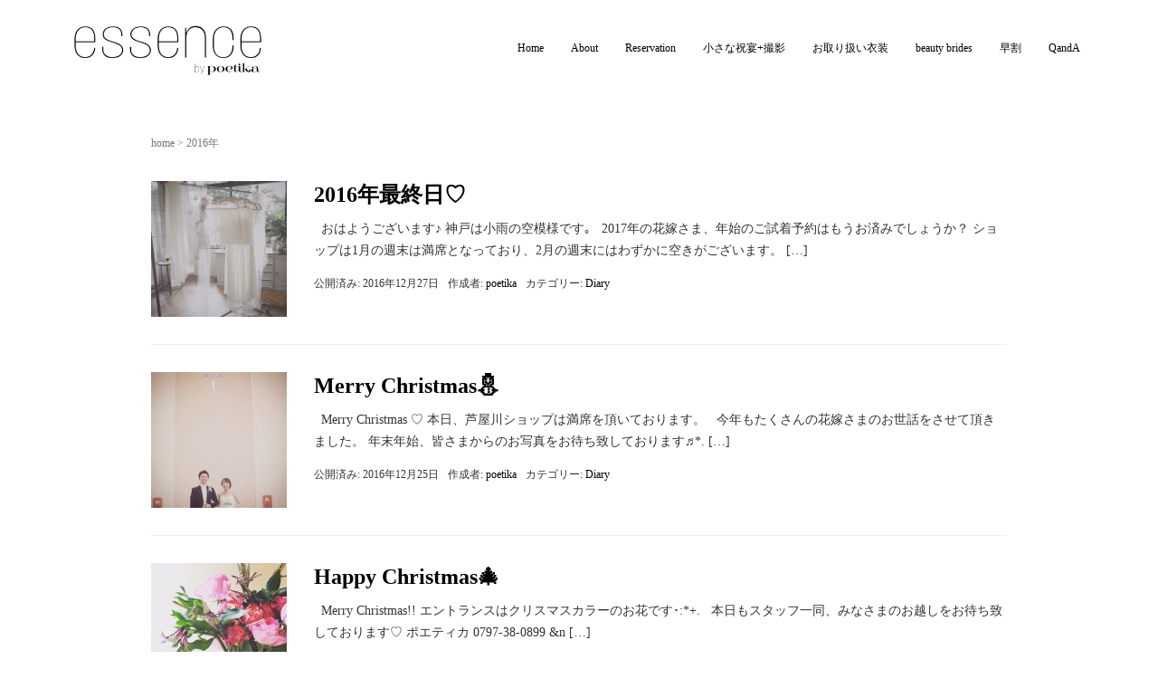

--- FILE ---
content_type: text/html; charset=UTF-8
request_url: https://poetika.jp/date/2016
body_size: 61466
content:
<!DOCTYPE html>
<html lang="ja">
<head prefix="og: http://ogp.me/ns# fb: http://ogp.me/ns/fb# website: http://ogp.me/ns/website#">
	<meta charset="UTF-8">
	<meta name="viewport" content="width=device-width, initial-scale=1.0, maximum-scale=1.0, user-scalable=0" />
	<link rel="pingback" href="https://poetika.jp/cms/xmlrpc.php" />
	<link rel="stylesheet" href="https://poetika.jp/cms/wp-content/themes/poetika_temp/css/magnific-popup.css" />
	<!--[if lt IE 9]>
	<script src="https://poetika.jp/cms/wp-content/themes/poetika_temp/js/html5shiv.min.js"></script>
	<![endif]-->
	<title>2016年 &#8211; Poetika</title>
<meta name='robots' content='max-image-preview:large' />
<link rel='dns-prefetch' href='//netdna.bootstrapcdn.com' />
<link rel="alternate" type="application/rss+xml" title="Poetika &raquo; フィード" href="https://poetika.jp/feed" />
<link rel="alternate" type="application/rss+xml" title="Poetika &raquo; コメントフィード" href="https://poetika.jp/comments/feed" />
<style id='wp-img-auto-sizes-contain-inline-css' type='text/css'>
img:is([sizes=auto i],[sizes^="auto," i]){contain-intrinsic-size:3000px 1500px}
/*# sourceURL=wp-img-auto-sizes-contain-inline-css */
</style>
<style id='wp-emoji-styles-inline-css' type='text/css'>

	img.wp-smiley, img.emoji {
		display: inline !important;
		border: none !important;
		box-shadow: none !important;
		height: 1em !important;
		width: 1em !important;
		margin: 0 0.07em !important;
		vertical-align: -0.1em !important;
		background: none !important;
		padding: 0 !important;
	}
/*# sourceURL=wp-emoji-styles-inline-css */
</style>
<style id='wp-block-library-inline-css' type='text/css'>
:root{--wp-block-synced-color:#7a00df;--wp-block-synced-color--rgb:122,0,223;--wp-bound-block-color:var(--wp-block-synced-color);--wp-editor-canvas-background:#ddd;--wp-admin-theme-color:#007cba;--wp-admin-theme-color--rgb:0,124,186;--wp-admin-theme-color-darker-10:#006ba1;--wp-admin-theme-color-darker-10--rgb:0,107,160.5;--wp-admin-theme-color-darker-20:#005a87;--wp-admin-theme-color-darker-20--rgb:0,90,135;--wp-admin-border-width-focus:2px}@media (min-resolution:192dpi){:root{--wp-admin-border-width-focus:1.5px}}.wp-element-button{cursor:pointer}:root .has-very-light-gray-background-color{background-color:#eee}:root .has-very-dark-gray-background-color{background-color:#313131}:root .has-very-light-gray-color{color:#eee}:root .has-very-dark-gray-color{color:#313131}:root .has-vivid-green-cyan-to-vivid-cyan-blue-gradient-background{background:linear-gradient(135deg,#00d084,#0693e3)}:root .has-purple-crush-gradient-background{background:linear-gradient(135deg,#34e2e4,#4721fb 50%,#ab1dfe)}:root .has-hazy-dawn-gradient-background{background:linear-gradient(135deg,#faaca8,#dad0ec)}:root .has-subdued-olive-gradient-background{background:linear-gradient(135deg,#fafae1,#67a671)}:root .has-atomic-cream-gradient-background{background:linear-gradient(135deg,#fdd79a,#004a59)}:root .has-nightshade-gradient-background{background:linear-gradient(135deg,#330968,#31cdcf)}:root .has-midnight-gradient-background{background:linear-gradient(135deg,#020381,#2874fc)}:root{--wp--preset--font-size--normal:16px;--wp--preset--font-size--huge:42px}.has-regular-font-size{font-size:1em}.has-larger-font-size{font-size:2.625em}.has-normal-font-size{font-size:var(--wp--preset--font-size--normal)}.has-huge-font-size{font-size:var(--wp--preset--font-size--huge)}.has-text-align-center{text-align:center}.has-text-align-left{text-align:left}.has-text-align-right{text-align:right}.has-fit-text{white-space:nowrap!important}#end-resizable-editor-section{display:none}.aligncenter{clear:both}.items-justified-left{justify-content:flex-start}.items-justified-center{justify-content:center}.items-justified-right{justify-content:flex-end}.items-justified-space-between{justify-content:space-between}.screen-reader-text{border:0;clip-path:inset(50%);height:1px;margin:-1px;overflow:hidden;padding:0;position:absolute;width:1px;word-wrap:normal!important}.screen-reader-text:focus{background-color:#ddd;clip-path:none;color:#444;display:block;font-size:1em;height:auto;left:5px;line-height:normal;padding:15px 23px 14px;text-decoration:none;top:5px;width:auto;z-index:100000}html :where(.has-border-color){border-style:solid}html :where([style*=border-top-color]){border-top-style:solid}html :where([style*=border-right-color]){border-right-style:solid}html :where([style*=border-bottom-color]){border-bottom-style:solid}html :where([style*=border-left-color]){border-left-style:solid}html :where([style*=border-width]){border-style:solid}html :where([style*=border-top-width]){border-top-style:solid}html :where([style*=border-right-width]){border-right-style:solid}html :where([style*=border-bottom-width]){border-bottom-style:solid}html :where([style*=border-left-width]){border-left-style:solid}html :where(img[class*=wp-image-]){height:auto;max-width:100%}:where(figure){margin:0 0 1em}html :where(.is-position-sticky){--wp-admin--admin-bar--position-offset:var(--wp-admin--admin-bar--height,0px)}@media screen and (max-width:600px){html :where(.is-position-sticky){--wp-admin--admin-bar--position-offset:0px}}

/*# sourceURL=wp-block-library-inline-css */
</style><style id='global-styles-inline-css' type='text/css'>
:root{--wp--preset--aspect-ratio--square: 1;--wp--preset--aspect-ratio--4-3: 4/3;--wp--preset--aspect-ratio--3-4: 3/4;--wp--preset--aspect-ratio--3-2: 3/2;--wp--preset--aspect-ratio--2-3: 2/3;--wp--preset--aspect-ratio--16-9: 16/9;--wp--preset--aspect-ratio--9-16: 9/16;--wp--preset--color--black: #000000;--wp--preset--color--cyan-bluish-gray: #abb8c3;--wp--preset--color--white: #ffffff;--wp--preset--color--pale-pink: #f78da7;--wp--preset--color--vivid-red: #cf2e2e;--wp--preset--color--luminous-vivid-orange: #ff6900;--wp--preset--color--luminous-vivid-amber: #fcb900;--wp--preset--color--light-green-cyan: #7bdcb5;--wp--preset--color--vivid-green-cyan: #00d084;--wp--preset--color--pale-cyan-blue: #8ed1fc;--wp--preset--color--vivid-cyan-blue: #0693e3;--wp--preset--color--vivid-purple: #9b51e0;--wp--preset--gradient--vivid-cyan-blue-to-vivid-purple: linear-gradient(135deg,rgb(6,147,227) 0%,rgb(155,81,224) 100%);--wp--preset--gradient--light-green-cyan-to-vivid-green-cyan: linear-gradient(135deg,rgb(122,220,180) 0%,rgb(0,208,130) 100%);--wp--preset--gradient--luminous-vivid-amber-to-luminous-vivid-orange: linear-gradient(135deg,rgb(252,185,0) 0%,rgb(255,105,0) 100%);--wp--preset--gradient--luminous-vivid-orange-to-vivid-red: linear-gradient(135deg,rgb(255,105,0) 0%,rgb(207,46,46) 100%);--wp--preset--gradient--very-light-gray-to-cyan-bluish-gray: linear-gradient(135deg,rgb(238,238,238) 0%,rgb(169,184,195) 100%);--wp--preset--gradient--cool-to-warm-spectrum: linear-gradient(135deg,rgb(74,234,220) 0%,rgb(151,120,209) 20%,rgb(207,42,186) 40%,rgb(238,44,130) 60%,rgb(251,105,98) 80%,rgb(254,248,76) 100%);--wp--preset--gradient--blush-light-purple: linear-gradient(135deg,rgb(255,206,236) 0%,rgb(152,150,240) 100%);--wp--preset--gradient--blush-bordeaux: linear-gradient(135deg,rgb(254,205,165) 0%,rgb(254,45,45) 50%,rgb(107,0,62) 100%);--wp--preset--gradient--luminous-dusk: linear-gradient(135deg,rgb(255,203,112) 0%,rgb(199,81,192) 50%,rgb(65,88,208) 100%);--wp--preset--gradient--pale-ocean: linear-gradient(135deg,rgb(255,245,203) 0%,rgb(182,227,212) 50%,rgb(51,167,181) 100%);--wp--preset--gradient--electric-grass: linear-gradient(135deg,rgb(202,248,128) 0%,rgb(113,206,126) 100%);--wp--preset--gradient--midnight: linear-gradient(135deg,rgb(2,3,129) 0%,rgb(40,116,252) 100%);--wp--preset--font-size--small: 13px;--wp--preset--font-size--medium: 20px;--wp--preset--font-size--large: 36px;--wp--preset--font-size--x-large: 42px;--wp--preset--spacing--20: 0.44rem;--wp--preset--spacing--30: 0.67rem;--wp--preset--spacing--40: 1rem;--wp--preset--spacing--50: 1.5rem;--wp--preset--spacing--60: 2.25rem;--wp--preset--spacing--70: 3.38rem;--wp--preset--spacing--80: 5.06rem;--wp--preset--shadow--natural: 6px 6px 9px rgba(0, 0, 0, 0.2);--wp--preset--shadow--deep: 12px 12px 50px rgba(0, 0, 0, 0.4);--wp--preset--shadow--sharp: 6px 6px 0px rgba(0, 0, 0, 0.2);--wp--preset--shadow--outlined: 6px 6px 0px -3px rgb(255, 255, 255), 6px 6px rgb(0, 0, 0);--wp--preset--shadow--crisp: 6px 6px 0px rgb(0, 0, 0);}:where(.is-layout-flex){gap: 0.5em;}:where(.is-layout-grid){gap: 0.5em;}body .is-layout-flex{display: flex;}.is-layout-flex{flex-wrap: wrap;align-items: center;}.is-layout-flex > :is(*, div){margin: 0;}body .is-layout-grid{display: grid;}.is-layout-grid > :is(*, div){margin: 0;}:where(.wp-block-columns.is-layout-flex){gap: 2em;}:where(.wp-block-columns.is-layout-grid){gap: 2em;}:where(.wp-block-post-template.is-layout-flex){gap: 1.25em;}:where(.wp-block-post-template.is-layout-grid){gap: 1.25em;}.has-black-color{color: var(--wp--preset--color--black) !important;}.has-cyan-bluish-gray-color{color: var(--wp--preset--color--cyan-bluish-gray) !important;}.has-white-color{color: var(--wp--preset--color--white) !important;}.has-pale-pink-color{color: var(--wp--preset--color--pale-pink) !important;}.has-vivid-red-color{color: var(--wp--preset--color--vivid-red) !important;}.has-luminous-vivid-orange-color{color: var(--wp--preset--color--luminous-vivid-orange) !important;}.has-luminous-vivid-amber-color{color: var(--wp--preset--color--luminous-vivid-amber) !important;}.has-light-green-cyan-color{color: var(--wp--preset--color--light-green-cyan) !important;}.has-vivid-green-cyan-color{color: var(--wp--preset--color--vivid-green-cyan) !important;}.has-pale-cyan-blue-color{color: var(--wp--preset--color--pale-cyan-blue) !important;}.has-vivid-cyan-blue-color{color: var(--wp--preset--color--vivid-cyan-blue) !important;}.has-vivid-purple-color{color: var(--wp--preset--color--vivid-purple) !important;}.has-black-background-color{background-color: var(--wp--preset--color--black) !important;}.has-cyan-bluish-gray-background-color{background-color: var(--wp--preset--color--cyan-bluish-gray) !important;}.has-white-background-color{background-color: var(--wp--preset--color--white) !important;}.has-pale-pink-background-color{background-color: var(--wp--preset--color--pale-pink) !important;}.has-vivid-red-background-color{background-color: var(--wp--preset--color--vivid-red) !important;}.has-luminous-vivid-orange-background-color{background-color: var(--wp--preset--color--luminous-vivid-orange) !important;}.has-luminous-vivid-amber-background-color{background-color: var(--wp--preset--color--luminous-vivid-amber) !important;}.has-light-green-cyan-background-color{background-color: var(--wp--preset--color--light-green-cyan) !important;}.has-vivid-green-cyan-background-color{background-color: var(--wp--preset--color--vivid-green-cyan) !important;}.has-pale-cyan-blue-background-color{background-color: var(--wp--preset--color--pale-cyan-blue) !important;}.has-vivid-cyan-blue-background-color{background-color: var(--wp--preset--color--vivid-cyan-blue) !important;}.has-vivid-purple-background-color{background-color: var(--wp--preset--color--vivid-purple) !important;}.has-black-border-color{border-color: var(--wp--preset--color--black) !important;}.has-cyan-bluish-gray-border-color{border-color: var(--wp--preset--color--cyan-bluish-gray) !important;}.has-white-border-color{border-color: var(--wp--preset--color--white) !important;}.has-pale-pink-border-color{border-color: var(--wp--preset--color--pale-pink) !important;}.has-vivid-red-border-color{border-color: var(--wp--preset--color--vivid-red) !important;}.has-luminous-vivid-orange-border-color{border-color: var(--wp--preset--color--luminous-vivid-orange) !important;}.has-luminous-vivid-amber-border-color{border-color: var(--wp--preset--color--luminous-vivid-amber) !important;}.has-light-green-cyan-border-color{border-color: var(--wp--preset--color--light-green-cyan) !important;}.has-vivid-green-cyan-border-color{border-color: var(--wp--preset--color--vivid-green-cyan) !important;}.has-pale-cyan-blue-border-color{border-color: var(--wp--preset--color--pale-cyan-blue) !important;}.has-vivid-cyan-blue-border-color{border-color: var(--wp--preset--color--vivid-cyan-blue) !important;}.has-vivid-purple-border-color{border-color: var(--wp--preset--color--vivid-purple) !important;}.has-vivid-cyan-blue-to-vivid-purple-gradient-background{background: var(--wp--preset--gradient--vivid-cyan-blue-to-vivid-purple) !important;}.has-light-green-cyan-to-vivid-green-cyan-gradient-background{background: var(--wp--preset--gradient--light-green-cyan-to-vivid-green-cyan) !important;}.has-luminous-vivid-amber-to-luminous-vivid-orange-gradient-background{background: var(--wp--preset--gradient--luminous-vivid-amber-to-luminous-vivid-orange) !important;}.has-luminous-vivid-orange-to-vivid-red-gradient-background{background: var(--wp--preset--gradient--luminous-vivid-orange-to-vivid-red) !important;}.has-very-light-gray-to-cyan-bluish-gray-gradient-background{background: var(--wp--preset--gradient--very-light-gray-to-cyan-bluish-gray) !important;}.has-cool-to-warm-spectrum-gradient-background{background: var(--wp--preset--gradient--cool-to-warm-spectrum) !important;}.has-blush-light-purple-gradient-background{background: var(--wp--preset--gradient--blush-light-purple) !important;}.has-blush-bordeaux-gradient-background{background: var(--wp--preset--gradient--blush-bordeaux) !important;}.has-luminous-dusk-gradient-background{background: var(--wp--preset--gradient--luminous-dusk) !important;}.has-pale-ocean-gradient-background{background: var(--wp--preset--gradient--pale-ocean) !important;}.has-electric-grass-gradient-background{background: var(--wp--preset--gradient--electric-grass) !important;}.has-midnight-gradient-background{background: var(--wp--preset--gradient--midnight) !important;}.has-small-font-size{font-size: var(--wp--preset--font-size--small) !important;}.has-medium-font-size{font-size: var(--wp--preset--font-size--medium) !important;}.has-large-font-size{font-size: var(--wp--preset--font-size--large) !important;}.has-x-large-font-size{font-size: var(--wp--preset--font-size--x-large) !important;}
/*# sourceURL=global-styles-inline-css */
</style>

<style id='classic-theme-styles-inline-css' type='text/css'>
/*! This file is auto-generated */
.wp-block-button__link{color:#fff;background-color:#32373c;border-radius:9999px;box-shadow:none;text-decoration:none;padding:calc(.667em + 2px) calc(1.333em + 2px);font-size:1.125em}.wp-block-file__button{background:#32373c;color:#fff;text-decoration:none}
/*# sourceURL=/wp-includes/css/classic-themes.min.css */
</style>
<link rel='stylesheet' id='contact-form-7-css' href='https://poetika.jp/cms/wp-content/plugins/contact-form-7/includes/css/styles.css?ver=6.1.4' type='text/css' media='all' />
<link rel='stylesheet' id='responsive-lightbox-swipebox-css' href='https://poetika.jp/cms/wp-content/plugins/responsive-lightbox/assets/swipebox/swipebox.min.css?ver=1.5.2' type='text/css' media='all' />
<link rel='stylesheet' id='font-awesome-css' href='//netdna.bootstrapcdn.com/font-awesome/4.1.0/css/font-awesome.css' type='text/css' media='screen' />
<link rel='stylesheet' id='poetika_temp-assets-css' href='https://poetika.jp/cms/wp-content/themes/poetika_temp/css/assets.min.css?ver=2.4.0' type='text/css' media='all' />
<link rel='stylesheet' id='poetika_temp-css' href='https://poetika.jp/cms/wp-content/themes/poetika_temp/style.css?ver=2.4.0' type='text/css' media='all' />
<script type="text/javascript" src="https://poetika.jp/cms/wp-includes/js/jquery/jquery.min.js?ver=3.7.1" id="jquery-core-js"></script>
<script type="text/javascript" src="https://poetika.jp/cms/wp-includes/js/jquery/jquery-migrate.min.js?ver=3.4.1" id="jquery-migrate-js"></script>
<script type="text/javascript" src="https://poetika.jp/cms/wp-content/plugins/responsive-lightbox/assets/swipebox/jquery.swipebox.min.js?ver=1.5.2" id="responsive-lightbox-swipebox-js"></script>
<script type="text/javascript" src="https://poetika.jp/cms/wp-includes/js/underscore.min.js?ver=1.13.7" id="underscore-js"></script>
<script type="text/javascript" src="https://poetika.jp/cms/wp-content/plugins/responsive-lightbox/assets/infinitescroll/infinite-scroll.pkgd.min.js?ver=4.0.1" id="responsive-lightbox-infinite-scroll-js"></script>
<script type="text/javascript" id="responsive-lightbox-js-before">
/* <![CDATA[ */
var rlArgs = {"script":"swipebox","selector":"lightbox","customEvents":"","activeGalleries":true,"animation":true,"hideCloseButtonOnMobile":false,"removeBarsOnMobile":false,"hideBars":true,"hideBarsDelay":5000,"videoMaxWidth":1080,"useSVG":true,"loopAtEnd":false,"woocommerce_gallery":false,"ajaxurl":"https:\/\/poetika.jp\/cms\/wp-admin\/admin-ajax.php","nonce":"3d204691b8","preview":false,"postId":1626,"scriptExtension":false};

//# sourceURL=responsive-lightbox-js-before
/* ]]> */
</script>
<script type="text/javascript" src="https://poetika.jp/cms/wp-content/plugins/responsive-lightbox/js/front.js?ver=2.5.5" id="responsive-lightbox-js"></script>
<link rel="https://api.w.org/" href="https://poetika.jp/wp-json/" /><link rel="EditURI" type="application/rsd+xml" title="RSD" href="https://poetika.jp/cms/xmlrpc.php?rsd" />

<style>
.scroll-back-to-top-wrapper {
    position: fixed;
	opacity: 0;
	visibility: hidden;
	overflow: hidden;
	text-align: center;
	z-index: 99999999;
    background-color: #777777;
	color: #eeeeee;
	width: 50px;
	height: 48px;
	line-height: 48px;
	right: 30px;
	bottom: 30px;
	padding-top: 2px;
	border-top-left-radius: 10px;
	border-top-right-radius: 10px;
	border-bottom-right-radius: 10px;
	border-bottom-left-radius: 10px;
	-webkit-transition: all 0.5s ease-in-out;
	-moz-transition: all 0.5s ease-in-out;
	-ms-transition: all 0.5s ease-in-out;
	-o-transition: all 0.5s ease-in-out;
	transition: all 0.5s ease-in-out;
}
.scroll-back-to-top-wrapper:hover {
	background-color: #888888;
  color: #eeeeee;
}
.scroll-back-to-top-wrapper.show {
    visibility:visible;
    cursor:pointer;
	opacity: 1.0;
}
.scroll-back-to-top-wrapper i.fa {
	line-height: inherit;
}
.scroll-back-to-top-wrapper .fa-lg {
	vertical-align: 0;
}
</style><style data-context="foundation-flickity-css">/*! Flickity v2.0.2
http://flickity.metafizzy.co
---------------------------------------------- */.flickity-enabled{position:relative}.flickity-enabled:focus{outline:0}.flickity-viewport{overflow:hidden;position:relative;height:100%}.flickity-slider{position:absolute;width:100%;height:100%}.flickity-enabled.is-draggable{-webkit-tap-highlight-color:transparent;tap-highlight-color:transparent;-webkit-user-select:none;-moz-user-select:none;-ms-user-select:none;user-select:none}.flickity-enabled.is-draggable .flickity-viewport{cursor:move;cursor:-webkit-grab;cursor:grab}.flickity-enabled.is-draggable .flickity-viewport.is-pointer-down{cursor:-webkit-grabbing;cursor:grabbing}.flickity-prev-next-button{position:absolute;top:50%;width:44px;height:44px;border:none;border-radius:50%;background:#fff;background:hsla(0,0%,100%,.75);cursor:pointer;-webkit-transform:translateY(-50%);transform:translateY(-50%)}.flickity-prev-next-button:hover{background:#fff}.flickity-prev-next-button:focus{outline:0;box-shadow:0 0 0 5px #09f}.flickity-prev-next-button:active{opacity:.6}.flickity-prev-next-button.previous{left:10px}.flickity-prev-next-button.next{right:10px}.flickity-rtl .flickity-prev-next-button.previous{left:auto;right:10px}.flickity-rtl .flickity-prev-next-button.next{right:auto;left:10px}.flickity-prev-next-button:disabled{opacity:.3;cursor:auto}.flickity-prev-next-button svg{position:absolute;left:20%;top:20%;width:60%;height:60%}.flickity-prev-next-button .arrow{fill:#333}.flickity-page-dots{position:absolute;width:100%;bottom:-25px;padding:0;margin:0;list-style:none;text-align:center;line-height:1}.flickity-rtl .flickity-page-dots{direction:rtl}.flickity-page-dots .dot{display:inline-block;width:10px;height:10px;margin:0 8px;background:#333;border-radius:50%;opacity:.25;cursor:pointer}.flickity-page-dots .dot.is-selected{opacity:1}</style><style data-context="foundation-slideout-css">.slideout-menu{position:fixed;left:0;top:0;bottom:0;right:auto;z-index:0;width:256px;overflow-y:auto;-webkit-overflow-scrolling:touch;display:none}.slideout-menu.pushit-right{left:auto;right:0}.slideout-panel{position:relative;z-index:1;will-change:transform}.slideout-open,.slideout-open .slideout-panel,.slideout-open body{overflow:hidden}.slideout-open .slideout-menu{display:block}.pushit{display:none}</style><style type="text/css">.recentcomments a{display:inline !important;padding:0 !important;margin:0 !important;}</style><style>a{color:#000000}a:focus,a:active,a:hover{color:#666666}.site-branding a{color:#000}.responsive-nav a{color:#000;font-size:12px}.responsive-nav a small{color:#777;font-size:10px}.responsive-nav a:hover small,.responsive-nav a:active small,.responsive-nav .current-menu-item small,.responsive-nav .current-menu-ancestor small,.responsive-nav .current-menu-parent small,.responsive-nav .current_page_item small,.responsive-nav .current_page_parent small{color:#777}.responsive-nav .menu>.menu-item>a,.header--transparency.header--fixed--is_scrolled .responsive-nav .menu>.menu-item>a{background-color:transparent;padding:23px 15px}.responsive-nav .menu>.menu-item>a:hover,.responsive-nav .menu>.menu-item>a:active,.responsive-nav .menu>.current-menu-item>a,.responsive-nav .menu>.current-menu-ancestor>a,.responsive-nav .menu>.current-menu-parent>a,.responsive-nav .menu>.current_page_item>a,.responsive-nav .menu>.current_page_parent>a,.header--transparency.header--fixed--is_scrolled .responsive-nav .menu>.menu-item>a:hover,.header--transparency.header--fixed--is_scrolled .responsive-nav .menu>.menu-item>a:active,.header--transparency.header--fixed--is_scrolled .responsive-nav .menu>.current-menu-item>a,.header--transparency.header--fixed--is_scrolled .responsive-nav .menu>.current-menu-ancestor>a,.header--transparency.header--fixed--is_scrolled .responsive-nav .menu>.current-menu-parent>a,.header--transparency.header--fixed--is_scrolled .responsive-nav .menu>.current_page_item>a,.header--transparency.header--fixed--is_scrolled .responsive-nav .menu>.current_page_parent>a{background-color:transparent;color:#666666}.responsive-nav .sub-menu a{background-color:#f7f7f7;color:#777}.responsive-nav .sub-menu a:hover,.responsive-nav .sub-menu a:active,.responsive-nav .sub-menu .current-menu-item a,.responsive-nav .sub-menu .current-menu-ancestor a,.responsive-nav .sub-menu .current-menu-parent a,.responsive-nav .sub-menu .current_page_item a,.responsive-nav .sub-menu .current_page_parent a{background-color:#f7f7f7;color:#ffffff}.off-canvas-nav{font-size:12px}.responsive-nav,.header--transparency.header--fixed--is_scrolled .responsive-nav{background-color:transparent}#responsive-btn{background-color:transparent;border-color:#eee;color:#000}#responsive-btn:hover{background-color:#f5f5f5;border-color:#eee;color:#000}.habakiri-slider__transparent-layer{background-color:rgba( 0,0,0, 0.1 )}.habakiri-slider,.habakiri-slider__item{height:760px;overflow:hidden}.page-header{background-color:#c6d1d1;color:#ffffff}.pagination>li>a{color:#000000}.pagination>li>span{background-color:#000000;border-color:#000000}.pagination>li>a:focus,.pagination>li>a:hover,.pagination>li>span:focus,.pagination>li>span:hover{color:#666666}.header{background-color:#fff}.header--transparency.header--fixed--is_scrolled{background-color:#fff !important}.footer{background-color:#c6d1d1}.footer-widget-area a{color:#ffffff}.footer-widget-area,.footer-widget-area .widget_calendar #wp-calendar caption{color:#ffffff}.footer-widget-area .widget_calendar #wp-calendar,.footer-widget-area .widget_calendar #wp-calendar *{border-color:#ffffff}@media(min-width:992px){.responsive-nav{display:block}.off-canvas-nav,#responsive-btn{display:none !important}.header--2row{padding-bottom:0}.header--2row .header__col,.header--center .header__col{display:block}.header--2row .responsive-nav,.header--center .responsive-nav{margin-right:-1000px;margin-left:-1000px;padding-right:1000px;padding-left:1000px}.header--2row .site-branding,.header--center .site-branding{padding-bottom:0}.header--center .site-branding{text-align:center}}</style><link rel="icon" href="https://poetika.jp/cms/wp-content/uploads/2025/10/cropped-7966bae78213db11914ad7af893f8431-32x32.png" sizes="32x32" />
<link rel="icon" href="https://poetika.jp/cms/wp-content/uploads/2025/10/cropped-7966bae78213db11914ad7af893f8431-192x192.png" sizes="192x192" />
<link rel="apple-touch-icon" href="https://poetika.jp/cms/wp-content/uploads/2025/10/cropped-7966bae78213db11914ad7af893f8431-180x180.png" />
<meta name="msapplication-TileImage" content="https://poetika.jp/cms/wp-content/uploads/2025/10/cropped-7966bae78213db11914ad7af893f8431-270x270.png" />
<style>.ios7.web-app-mode.has-fixed header{ background-color: rgba(198,209,209,.88);}</style>		<style type="text/css" id="wp-custom-css">
			/* ヘッダーロゴ */
.site-branding__logo {
    width: 150px;
}
@media (min-width: 480px) {
    .site-branding__logo {
        width: 230px;
    }
}
/* フッターロゴ */
.site-footer img {
    filter: brightness(0) invert(1) !important;
}

#t_diary {
    display: none;
}

.wpcf7 {
  max-width: 600px;
  margin: 0 auto;
  padding: 20px;
}
.wpcf7 .notice-small {
  font-size: 13px;
  color: #555;
  line-height: 1.6;
}


/* モバイルメニューの背景色を変更 */
@media only screen and (max-width: 768px) {
  .drawer-container {
    background: #c6d1d1 !important;
  }

  .drawer-menu {
    background: #c6d1d1 !important;
  }
}
.page-id-6263 {
  background-color: #f5f5f5; /* 好きな色に変更してね */
}

		</style>
		<script>
  (function(i,s,o,g,r,a,m){i['GoogleAnalyticsObject']=r;i[r]=i[r]||function(){
  (i[r].q=i[r].q||[]).push(arguments)},i[r].l=1*new Date();a=s.createElement(o),
  m=s.getElementsByTagName(o)[0];a.async=1;a.src=g;m.parentNode.insertBefore(a,m)
  })(window,document,'script','//www.google-analytics.com/analytics.js','ga');

  ga('create', 'UA-74935541-1', 'auto');
  ga('send', 'pageview');

</script>	
</head>
<body data-rsssl=1 class="archive date wp-theme-poetika_temp metaslider-plugin blog-template-archive-no-sidebar">
<div id="container">
		<header id="header" class="header header--default ">
				<div class="container">
			<div class="row header__content">
				<div class="col-xs-10 col-md-4 header__col">
					
<div class="site-branding">
	<h1 class="site-branding__heading">
		<a href="https://poetika.jp/" rel="home"><img src="https://poetika.jp/cms/wp-content/uploads/2025/07/c4020bf2f2c29ce442bb01a849ba2d92-e1753489941106.png" alt="Poetika" class="site-branding__logo" /></a>	</h1>
<!-- end .site-branding --></div>
				<!-- end .header__col --></div>
				<div class="col-xs-2 col-md-8 header__col global-nav-wrapper clearfix">
								<!-- <div id="h_tel">
					<p class="h_tel">0797-38-0899</p>
					11：00～19：00<br>
					closed Wednesday
				</div> -->
									
<nav class="global-nav js-responsive-nav nav--hide" role="navigation">
	<div class="menu-footer-container"><ul id="menu-footer" class="menu"><li id="menu-item-26" class="menu-item menu-item-type-post_type menu-item-object-page menu-item-home menu-item-26"><a href="https://poetika.jp/">Home</a></li>
<li id="menu-item-5528" class="menu-item menu-item-type-post_type menu-item-object-page menu-item-5528"><a href="https://poetika.jp/about-2">About</a></li>
<li id="menu-item-4101" class="menu-item menu-item-type-post_type menu-item-object-page menu-item-4101"><a href="https://poetika.jp/reservation">Reservation</a></li>
<li id="menu-item-5725" class="menu-item menu-item-type-post_type menu-item-object-page menu-item-has-children menu-item-5725"><a href="https://poetika.jp/photowedding">小さな祝宴+撮影</a>
<ul class="sub-menu">
	<li id="menu-item-7285" class="menu-item menu-item-type-post_type menu-item-object-page menu-item-7285"><a href="https://poetika.jp/photowedding">小さな祝宴+撮影</a></li>
	<li id="menu-item-6931" class="menu-item menu-item-type-post_type menu-item-object-page menu-item-6931"><a href="https://poetika.jp/retreatwedding">Retreat Wedding</a></li>
</ul>
</li>
<li id="menu-item-5955" class="menu-item menu-item-type-post_type menu-item-object-page menu-item-has-children menu-item-5955"><a href="https://poetika.jp/dress">お取り扱い衣装</a>
<ul class="sub-menu">
	<li id="menu-item-7208" class="menu-item menu-item-type-post_type menu-item-object-page menu-item-7208"><a href="https://poetika.jp/wedding-dress">Wedding Dress</a></li>
	<li id="menu-item-7209" class="menu-item menu-item-type-post_type menu-item-object-page menu-item-7209"><a href="https://poetika.jp/wasou">Wasou</a></li>
	<li id="menu-item-7210" class="menu-item menu-item-type-post_type menu-item-object-page menu-item-7210"><a href="https://poetika.jp/tuxedo">Tuxedo</a></li>
	<li id="menu-item-7211" class="menu-item menu-item-type-post_type menu-item-object-page menu-item-7211"><a href="https://poetika.jp/%e8%a6%aa%e6%97%8f%e8%a1%a3%e8%a3%b3">Guest formal style</a></li>
</ul>
</li>
<li id="menu-item-6987" class="menu-item menu-item-type-post_type menu-item-object-page menu-item-6987"><a href="https://poetika.jp/beutybrides">beauty brides</a></li>
<li id="menu-item-7202" class="menu-item menu-item-type-post_type menu-item-object-page menu-item-7202"><a href="https://poetika.jp/special-offer">早割</a></li>
<li id="menu-item-6710" class="menu-item menu-item-type-post_type menu-item-object-page menu-item-6710"><a href="https://poetika.jp/qanda">QandA</a></li>
</ul></div><!-- end .global-nav --></nav>
					<div id="responsive-btn"></div>
				<!-- end .header__col --></div>
			<!-- end .row --></div>
		<!-- end .container --></div>
			<!-- end #header --></header>
	
	<div id="contents">
		
<div class="sub-page-contents">
	<div class="container">
	<div class="row">
		<div class="col-md-10 col-md-offset-1">
			<main id="main" role="main">

				<div class="breadcrumbs"><a href="https://poetika.jp/">home</a> &gt; <strong>2016年</strong></div>				<article class="article article--archive">
	<div class="entry">
				<div class="entries entries--archive">
							<article class="article article--summary post-1626 post type-post status-publish format-standard has-post-thumbnail hentry category-diary">

	
		<div class="entry--has_media entry">
			<div class="entry--has_media__inner">
				<div class="entry--has_media__media">
							<a href="https://poetika.jp/diary/1626" class="entry--has_media__link">
							<img width="150" height="150" src="https://poetika.jp/cms/wp-content/uploads/2016/12/img_7924-1-150x150.jpg" class=" wp-post-image" alt="" decoding="async" srcset="https://poetika.jp/cms/wp-content/uploads/2016/12/img_7924-1-150x150.jpg 150w, https://poetika.jp/cms/wp-content/uploads/2016/12/img_7924-1-225x225.jpg 225w, https://poetika.jp/cms/wp-content/uploads/2016/12/img_7924-1.jpg 374w" sizes="(max-width: 150px) 100vw, 150px" />					</a>
						<!-- end .entry--has_media__media --></div>
				<div class="entry--has_media__body">
									<h1 class="entry__title entry-title h3"><a href="https://poetika.jp/diary/1626">2016年最終日♡</a></h1>
									<div class="entry__summary">
						<p>&nbsp; おはようございます♪ 神戸は小雨の空模様です｡ &nbsp; 2017年の花嫁さま、年始のご試着予約はもうお済みでしょうか？ ショップは1月の週末は満席となっており、2月の週末にはわずかに空きがございます。 [&hellip;]</p>
					<!-- end .entry__summary --></div>
							<div class="entry-meta">
			<ul class="entry-meta__list">
				<li class="entry-meta__item published"><time datetime="2016-12-27T10:34:39+09:00">公開済み: 2016年12月27日</time></li><li class="entry-meta__item updated hidden"><time datetime="2016-12-27T10:47:14+09:00">更新: 2016年12月27日</time></li><li class="entry-meta__item vCard author">作成者: <a href="https://poetika.jp/author/poetika"><span class="fn">poetika</span></a></li><li class="entry-meta__item categories">カテゴリー: <a href="https://poetika.jp/cate/diary">Diary</a></li>			</ul>
		<!-- end .entry-meta --></div>
						<!-- end .entry--has_media__body --></div>
			<!-- end .entry--has_media__inner --></div>
		<!-- end .entry--has_media --></div>

	
</article>
							<article class="article article--summary post-1620 post type-post status-publish format-standard has-post-thumbnail hentry category-diary">

	
		<div class="entry--has_media entry">
			<div class="entry--has_media__inner">
				<div class="entry--has_media__media">
							<a href="https://poetika.jp/diary/1620" class="entry--has_media__link">
							<img width="150" height="150" src="https://poetika.jp/cms/wp-content/uploads/2016/12/img_7886-1-150x150.jpg" class=" wp-post-image" alt="" decoding="async" />					</a>
						<!-- end .entry--has_media__media --></div>
				<div class="entry--has_media__body">
									<h1 class="entry__title entry-title h3"><a href="https://poetika.jp/diary/1620">Merry Christmas⛄</a></h1>
									<div class="entry__summary">
						<p>&nbsp; Merry Christmas ♡ 本日、芦屋川ショップは満席を頂いております。 &nbsp; 今年もたくさんの花嫁さまのお世話をさせて頂きました。 年末年始、皆さまからのお写真をお待ち致しております♬*. [&hellip;]</p>
					<!-- end .entry__summary --></div>
							<div class="entry-meta">
			<ul class="entry-meta__list">
				<li class="entry-meta__item published"><time datetime="2016-12-25T09:49:49+09:00">公開済み: 2016年12月25日</time></li><li class="entry-meta__item updated hidden"><time datetime="2016-12-25T10:33:53+09:00">更新: 2016年12月25日</time></li><li class="entry-meta__item vCard author">作成者: <a href="https://poetika.jp/author/poetika"><span class="fn">poetika</span></a></li><li class="entry-meta__item categories">カテゴリー: <a href="https://poetika.jp/cate/diary">Diary</a></li>			</ul>
		<!-- end .entry-meta --></div>
						<!-- end .entry--has_media__body --></div>
			<!-- end .entry--has_media__inner --></div>
		<!-- end .entry--has_media --></div>

	
</article>
							<article class="article article--summary post-1615 post type-post status-publish format-standard has-post-thumbnail hentry category-diary">

	
		<div class="entry--has_media entry">
			<div class="entry--has_media__inner">
				<div class="entry--has_media__media">
							<a href="https://poetika.jp/diary/1615" class="entry--has_media__link">
							<img width="150" height="150" src="https://poetika.jp/cms/wp-content/uploads/2016/12/img_7849-1-150x150.jpg" class=" wp-post-image" alt="" decoding="async" srcset="https://poetika.jp/cms/wp-content/uploads/2016/12/img_7849-1-150x150.jpg 150w, https://poetika.jp/cms/wp-content/uploads/2016/12/img_7849-1-225x225.jpg 225w, https://poetika.jp/cms/wp-content/uploads/2016/12/img_7849-1.jpg 374w" sizes="(max-width: 150px) 100vw, 150px" />					</a>
						<!-- end .entry--has_media__media --></div>
				<div class="entry--has_media__body">
									<h1 class="entry__title entry-title h3"><a href="https://poetika.jp/diary/1615">Happy Christmas🎄</a></h1>
									<div class="entry__summary">
						<p>&nbsp; Merry Christmas!! エントランスはクリスマスカラーのお花です･:*+. &nbsp; 本日もスタッフ一同、みなさまのお越しをお待ち致しております♡ ポエティカ 0797-38-0899 &#038;n [&hellip;]</p>
					<!-- end .entry__summary --></div>
							<div class="entry-meta">
			<ul class="entry-meta__list">
				<li class="entry-meta__item published"><time datetime="2016-12-24T09:55:49+09:00">公開済み: 2016年12月24日</time></li><li class="entry-meta__item updated hidden"><time datetime="2016-12-24T09:55:49+09:00">更新: 2016年12月24日</time></li><li class="entry-meta__item vCard author">作成者: <a href="https://poetika.jp/author/poetika"><span class="fn">poetika</span></a></li><li class="entry-meta__item categories">カテゴリー: <a href="https://poetika.jp/cate/diary">Diary</a></li>			</ul>
		<!-- end .entry-meta --></div>
						<!-- end .entry--has_media__body --></div>
			<!-- end .entry--has_media__inner --></div>
		<!-- end .entry--has_media --></div>

	
</article>
							<article class="article article--summary post-1608 post type-post status-publish format-standard has-post-thumbnail hentry category-diary">

	
		<div class="entry--has_media entry">
			<div class="entry--has_media__inner">
				<div class="entry--has_media__media">
							<a href="https://poetika.jp/diary/1608" class="entry--has_media__link">
							<img width="150" height="150" src="https://poetika.jp/cms/wp-content/uploads/2016/12/img_7812-1-150x150.jpg" class=" wp-post-image" alt="" decoding="async" loading="lazy" srcset="https://poetika.jp/cms/wp-content/uploads/2016/12/img_7812-1-150x150.jpg 150w, https://poetika.jp/cms/wp-content/uploads/2016/12/img_7812-1-225x225.jpg 225w, https://poetika.jp/cms/wp-content/uploads/2016/12/img_7812-1.jpg 374w" sizes="auto, (max-width: 150px) 100vw, 150px" />					</a>
						<!-- end .entry--has_media__media --></div>
				<div class="entry--has_media__body">
									<h1 class="entry__title entry-title h3"><a href="https://poetika.jp/diary/1608">ご予約受付中..♪</a></h1>
									<div class="entry__summary">
						<p>&nbsp; おはようございます♪ 今日から3連休、ショップは最終日まで満席を頂いております。 &nbsp; 本日も楚々とやさしい冬のお花を飾り、 ヨーロッパ最旬ドレスをご用意して、 皆さまのお越しをお待ち致しております [&hellip;]</p>
					<!-- end .entry__summary --></div>
							<div class="entry-meta">
			<ul class="entry-meta__list">
				<li class="entry-meta__item published"><time datetime="2016-12-23T09:07:27+09:00">公開済み: 2016年12月23日</time></li><li class="entry-meta__item updated hidden"><time datetime="2016-12-23T10:22:09+09:00">更新: 2016年12月23日</time></li><li class="entry-meta__item vCard author">作成者: <a href="https://poetika.jp/author/poetika"><span class="fn">poetika</span></a></li><li class="entry-meta__item categories">カテゴリー: <a href="https://poetika.jp/cate/diary">Diary</a></li>			</ul>
		<!-- end .entry-meta --></div>
						<!-- end .entry--has_media__body --></div>
			<!-- end .entry--has_media__inner --></div>
		<!-- end .entry--has_media --></div>

	
</article>
							<article class="article article--summary post-1603 post type-post status-publish format-standard has-post-thumbnail hentry category-diary">

	
		<div class="entry--has_media entry">
			<div class="entry--has_media__inner">
				<div class="entry--has_media__media">
							<a href="https://poetika.jp/diary/1603" class="entry--has_media__link">
							<img width="150" height="150" src="https://poetika.jp/cms/wp-content/uploads/2016/12/img_7720-1-150x150.jpg" class=" wp-post-image" alt="" decoding="async" loading="lazy" srcset="https://poetika.jp/cms/wp-content/uploads/2016/12/img_7720-1-150x150.jpg 150w, https://poetika.jp/cms/wp-content/uploads/2016/12/img_7720-1-225x225.jpg 225w, https://poetika.jp/cms/wp-content/uploads/2016/12/img_7720-1.jpg 374w" sizes="auto, (max-width: 150px) 100vw, 150px" />					</a>
						<!-- end .entry--has_media__media --></div>
				<div class="entry--has_media__body">
									<h1 class="entry__title entry-title h3"><a href="https://poetika.jp/diary/1603">‟自然な美しさ”</a></h1>
									<div class="entry__summary">
						<p>&nbsp; おはようございます♪ &nbsp; 先週末で顧客さまの2016年の挙式全てが終わりました。 今年度も数百のドレスやタキシードをご提供させて頂き、またご納品に一つのトラブルもなく、 滞りなく挙式をお迎えいただ [&hellip;]</p>
					<!-- end .entry__summary --></div>
							<div class="entry-meta">
			<ul class="entry-meta__list">
				<li class="entry-meta__item published"><time datetime="2016-12-20T10:35:16+09:00">公開済み: 2016年12月20日</time></li><li class="entry-meta__item updated hidden"><time datetime="2016-12-20T10:35:16+09:00">更新: 2016年12月20日</time></li><li class="entry-meta__item vCard author">作成者: <a href="https://poetika.jp/author/poetika"><span class="fn">poetika</span></a></li><li class="entry-meta__item categories">カテゴリー: <a href="https://poetika.jp/cate/diary">Diary</a></li>			</ul>
		<!-- end .entry-meta --></div>
						<!-- end .entry--has_media__body --></div>
			<!-- end .entry--has_media__inner --></div>
		<!-- end .entry--has_media --></div>

	
</article>
							<article class="article article--summary post-1597 post type-post status-publish format-standard has-post-thumbnail hentry category-diary">

	
		<div class="entry--has_media entry">
			<div class="entry--has_media__inner">
				<div class="entry--has_media__media">
							<a href="https://poetika.jp/diary/1597" class="entry--has_media__link">
							<img width="150" height="150" src="https://poetika.jp/cms/wp-content/uploads/2016/12/img_7595-150x150.jpg" class=" wp-post-image" alt="" decoding="async" loading="lazy" srcset="https://poetika.jp/cms/wp-content/uploads/2016/12/img_7595-150x150.jpg 150w, https://poetika.jp/cms/wp-content/uploads/2016/12/img_7595-225x225.jpg 225w, https://poetika.jp/cms/wp-content/uploads/2016/12/img_7595.jpg 374w" sizes="auto, (max-width: 150px) 100vw, 150px" />					</a>
						<!-- end .entry--has_media__media --></div>
				<div class="entry--has_media__body">
									<h1 class="entry__title entry-title h3"><a href="https://poetika.jp/diary/1597">爽やかな朝</a></h1>
									<div class="entry__summary">
						<p>&nbsp; おはようございます♪ 本日挙式をお迎えになる花嫁さま、おめでとうございます。 &nbsp; 芦屋川ショップは満席を頂いております。 &nbsp; エントランスのお花は爽やかなグリーンのチューリップ♡ 本日も [&hellip;]</p>
					<!-- end .entry__summary --></div>
							<div class="entry-meta">
			<ul class="entry-meta__list">
				<li class="entry-meta__item published"><time datetime="2016-12-18T09:45:01+09:00">公開済み: 2016年12月18日</time></li><li class="entry-meta__item updated hidden"><time datetime="2016-12-18T09:53:37+09:00">更新: 2016年12月18日</time></li><li class="entry-meta__item vCard author">作成者: <a href="https://poetika.jp/author/poetika"><span class="fn">poetika</span></a></li><li class="entry-meta__item categories">カテゴリー: <a href="https://poetika.jp/cate/diary">Diary</a></li>			</ul>
		<!-- end .entry-meta --></div>
						<!-- end .entry--has_media__body --></div>
			<!-- end .entry--has_media__inner --></div>
		<!-- end .entry--has_media --></div>

	
</article>
							<article class="article article--summary post-1592 post type-post status-publish format-standard has-post-thumbnail hentry category-diary">

	
		<div class="entry--has_media entry">
			<div class="entry--has_media__inner">
				<div class="entry--has_media__media">
							<a href="https://poetika.jp/diary/1592" class="entry--has_media__link">
							<img width="150" height="150" src="https://poetika.jp/cms/wp-content/uploads/2016/12/img_7578-1-150x150.jpg" class=" wp-post-image" alt="" decoding="async" loading="lazy" />					</a>
						<!-- end .entry--has_media__media --></div>
				<div class="entry--has_media__body">
									<h1 class="entry__title entry-title h3"><a href="https://poetika.jp/diary/1592">新作のご予約♪</a></h1>
									<div class="entry__summary">
						<p>&nbsp; 本日挙式をお迎えになる花嫁さま、おめでとうございます。 芦屋川ショップは満席を頂いております。 &nbsp; 2017年新作ご試着の予約はもうお済みですか？ 2月土日の残席わずかです、お早めにご予約ください [&hellip;]</p>
					<!-- end .entry__summary --></div>
							<div class="entry-meta">
			<ul class="entry-meta__list">
				<li class="entry-meta__item published"><time datetime="2016-12-17T19:20:31+09:00">公開済み: 2016年12月17日</time></li><li class="entry-meta__item updated hidden"><time datetime="2016-12-17T19:20:31+09:00">更新: 2016年12月17日</time></li><li class="entry-meta__item vCard author">作成者: <a href="https://poetika.jp/author/poetika"><span class="fn">poetika</span></a></li><li class="entry-meta__item categories">カテゴリー: <a href="https://poetika.jp/cate/diary">Diary</a></li>			</ul>
		<!-- end .entry-meta --></div>
						<!-- end .entry--has_media__body --></div>
			<!-- end .entry--has_media__inner --></div>
		<!-- end .entry--has_media --></div>

	
</article>
							<article class="article article--summary post-1585 post type-post status-publish format-standard has-post-thumbnail hentry category-diary">

	
		<div class="entry--has_media entry">
			<div class="entry--has_media__inner">
				<div class="entry--has_media__media">
							<a href="https://poetika.jp/diary/1585" class="entry--has_media__link">
							<img width="150" height="150" src="https://poetika.jp/cms/wp-content/uploads/2016/12/img_7564-1-150x150.jpg" class=" wp-post-image" alt="" decoding="async" loading="lazy" srcset="https://poetika.jp/cms/wp-content/uploads/2016/12/img_7564-1-150x150.jpg 150w, https://poetika.jp/cms/wp-content/uploads/2016/12/img_7564-1-225x225.jpg 225w, https://poetika.jp/cms/wp-content/uploads/2016/12/img_7564-1.jpg 374w" sizes="auto, (max-width: 150px) 100vw, 150px" />					</a>
						<!-- end .entry--has_media__media --></div>
				<div class="entry--has_media__body">
									<h1 class="entry__title entry-title h3"><a href="https://poetika.jp/diary/1585">年末年始営業のご案内♡</a></h1>
									<div class="entry__summary">
						<p>&nbsp; おはようございます♪ 神戸はキリッとしたとても冷たい朝。 &nbsp; ショップではお年賀や新作を迎える準備で師走の慌ただしいムードです。 2016年内は27日(火)まで、年始は5日(木)より営業いたします [&hellip;]</p>
					<!-- end .entry__summary --></div>
							<div class="entry-meta">
			<ul class="entry-meta__list">
				<li class="entry-meta__item published"><time datetime="2016-12-16T11:08:09+09:00">公開済み: 2016年12月16日</time></li><li class="entry-meta__item updated hidden"><time datetime="2016-12-16T11:10:39+09:00">更新: 2016年12月16日</time></li><li class="entry-meta__item vCard author">作成者: <a href="https://poetika.jp/author/poetika"><span class="fn">poetika</span></a></li><li class="entry-meta__item categories">カテゴリー: <a href="https://poetika.jp/cate/diary">Diary</a></li>			</ul>
		<!-- end .entry-meta --></div>
						<!-- end .entry--has_media__body --></div>
			<!-- end .entry--has_media__inner --></div>
		<!-- end .entry--has_media --></div>

	
</article>
							<article class="article article--summary post-1578 post type-post status-publish format-standard has-post-thumbnail hentry category-diary">

	
		<div class="entry--has_media entry">
			<div class="entry--has_media__inner">
				<div class="entry--has_media__media">
							<a href="https://poetika.jp/diary/1578" class="entry--has_media__link">
							<img width="150" height="150" src="https://poetika.jp/cms/wp-content/uploads/2016/12/img_7563-1-150x150.jpg" class=" wp-post-image" alt="" decoding="async" loading="lazy" />					</a>
						<!-- end .entry--has_media__media --></div>
				<div class="entry--has_media__body">
									<h1 class="entry__title entry-title h3"><a href="https://poetika.jp/diary/1578">中国地方のお客様へ</a></h1>
									<div class="entry__summary">
						<p>&nbsp; 中国地方のお客様に朗報です。 岡山のウェディング会場“森の邸宅ANON”にて ポエティカの一部ドレスをお取り扱い頂いております。 &nbsp; カラードレス、2017年新作も一部揃いますので、是非お問合せく [&hellip;]</p>
					<!-- end .entry__summary --></div>
							<div class="entry-meta">
			<ul class="entry-meta__list">
				<li class="entry-meta__item published"><time datetime="2016-12-15T10:50:57+09:00">公開済み: 2016年12月15日</time></li><li class="entry-meta__item updated hidden"><time datetime="2016-12-16T11:09:21+09:00">更新: 2016年12月16日</time></li><li class="entry-meta__item vCard author">作成者: <a href="https://poetika.jp/author/poetika"><span class="fn">poetika</span></a></li><li class="entry-meta__item categories">カテゴリー: <a href="https://poetika.jp/cate/diary">Diary</a></li>			</ul>
		<!-- end .entry-meta --></div>
						<!-- end .entry--has_media__body --></div>
			<!-- end .entry--has_media__inner --></div>
		<!-- end .entry--has_media --></div>

	
</article>
					<!-- end .entries --></div>
					
		<nav class="pagination-wrapper">
	<ul class="pagination">
				<li><span aria-current="page" class="page-numbers current">1</span></li>
				<li><a class="page-numbers" href="https://poetika.jp/date/2016/page/2">2</a></li>
				<li><a class="page-numbers" href="https://poetika.jp/date/2016/page/3">3</a></li>
				<li><a class="page-numbers" href="https://poetika.jp/date/2016/page/4">4</a></li>
				<li><a class="page-numbers" href="https://poetika.jp/date/2016/page/5">5</a></li>
				<li><a class="page-numbers" href="https://poetika.jp/date/2016/page/6">6</a></li>
				<li><span class="page-numbers dots">&hellip;</span></li>
				<li><a class="page-numbers" href="https://poetika.jp/date/2016/page/19">19</a></li>
				<li><a class="next page-numbers" href="https://poetika.jp/date/2016/page/2">&gt;</a></li>
			</ul>
</nav>
	<!-- end .entry --></div>
</article>

			<!-- end #main --></main>
		<!-- end .col-md-10 --></div>
	<!-- end .row --></div>
<!-- end .container --></div>
<!-- end .sub-page-contents --></div>

			<!-- end #contents --></div>
	<footer id="footer" class="footer">
						<div class="footer-widget-area">
			<div class="container">
				<div class="row">
					
					<div id="block-2" class="col-md-4 widget footer-widget widget_block"><p><img loading="lazy" decoding="async" class="footer-logo" src="https://poetika.jp/cms/wp-content/uploads/2024/12/essence_by_poetika_logo.png" alt="logo" width="179" height="39" /></p>4-14-302, Chayano-cho, Ashiya-shi, Hyogo, 659-0067, Japan
<br>

mail : shop@poetika.jp<br>
<br>

<ul class="f_sns">
						<li><a href="https://www.facebook.com/poetika.ashiya/" target="_blank"><img loading="lazy" decoding="async" src="https://poetika.jp/cms/wp-content/themes/poetika_temp/images/parts/facebook.png" alt="facebook" width="32" height="32"></a></li>
						<li><a href="https://www.instagram.com/poetika_weddingdress" target="_blank"><img loading="lazy" decoding="async" src="https://poetika.jp/cms/wp-content/themes/poetika_temp/images/parts/instagram.png" alt="instagram" width="32" height="32"></a></li>

<li><a href="https://www.tiktok.com/@poetikaweddingdress?_t=ZS-8yOS1ku26XC&_r=1" target="_blank"><img loading="lazy" decoding="async" src="https://poetika.jp/cms/wp-content/uploads/2025/07/tiktok_logo_icon_186928.png" alt="tiktok" width="32" height="32"></a></li>
					</ul></div><div id="nav_menu-3" class="col-md-4 widget footer-widget widget_nav_menu"><div class="menu-header-container"><ul id="menu-header" class="menu"><li id="menu-item-4707" class="menu-item menu-item-type-post_type menu-item-object-page menu-item-4707"><a href="https://poetika.jp/about-2">About</a></li>
<li id="menu-item-5050" class="menu-item menu-item-type-post_type menu-item-object-page menu-item-has-children menu-item-5050"><a href="https://poetika.jp/photowedding">Photo Plan</a>
<ul class="sub-menu">
	<li id="menu-item-7218" class="menu-item menu-item-type-post_type menu-item-object-page menu-item-7218"><a href="https://poetika.jp/photowedding">小さな祝宴+撮影</a></li>
	<li id="menu-item-6934" class="menu-item menu-item-type-post_type menu-item-object-page menu-item-6934"><a href="https://poetika.jp/retreatwedding">Retreat Wedding</a></li>
</ul>
</li>
<li id="menu-item-5522" class="menu-item menu-item-type-post_type menu-item-object-page menu-item-5522"><a href="https://poetika.jp/reservation">Reservation</a></li>
<li id="menu-item-6022" class="menu-item menu-item-type-post_type menu-item-object-page menu-item-has-children menu-item-6022"><a href="https://poetika.jp/dress">お取り扱い衣装</a>
<ul class="sub-menu">
	<li id="menu-item-7214" class="menu-item menu-item-type-post_type menu-item-object-page menu-item-7214"><a href="https://poetika.jp/wedding-dress">Wedding Dress</a></li>
	<li id="menu-item-7215" class="menu-item menu-item-type-post_type menu-item-object-page menu-item-7215"><a href="https://poetika.jp/wasou">Wasou</a></li>
	<li id="menu-item-7216" class="menu-item menu-item-type-post_type menu-item-object-page menu-item-7216"><a href="https://poetika.jp/tuxedo">Tuxedo</a></li>
	<li id="menu-item-7213" class="menu-item menu-item-type-post_type menu-item-object-page menu-item-7213"><a href="https://poetika.jp/%e8%a6%aa%e6%97%8f%e8%a1%a3%e8%a3%b3">Guest formal style</a></li>
</ul>
</li>
<li id="menu-item-6985" class="menu-item menu-item-type-post_type menu-item-object-page menu-item-6985"><a href="https://poetika.jp/beutybrides">beauty brides</a></li>
<li id="menu-item-7204" class="menu-item menu-item-type-post_type menu-item-object-page menu-item-7204"><a href="https://poetika.jp/special-offer">早割</a></li>
<li id="menu-item-6709" class="menu-item menu-item-type-post_type menu-item-object-page menu-item-6709"><a href="https://poetika.jp/qanda">QandA</a></li>
</ul></div></div>				<!-- end .row --></div>
			<!-- end .container --></div>
		<!-- end .footer-widget-area --></div>
				
		

		<div class="copyright">
			<div class="container">
				Copyright (C) 2025 Poetika. All Rights Reserved.			<!-- end .container --></div>
		<!-- end .copyright --></div>
			<!-- end #footer --></footer>
<!-- end #container --></div>
<script type="text/javascript">
	jQuery(document).ready(function($){
$('.div-1105-single').magnificPopup({
      delegate: 'a',
      type: 'image',
      closeOnContentClick: false,
      closeBtnInside: false,
      mainClass: 'mfp-with-zoom mfp-img-mobile',
      image: {
        verticalFit: true,
        titleSrc: 'alt'  // キャプションとして表示する属性を指定(titleなど)
      },
      gallery: {
        enabled: true
      },
      zoom: {
        enabled: true,
        duration: 300, // don't foget to change the duration also in CSS
        opener: function(element) {
          return element.find('img');
        }
      }
});
});

</script>
<script type="speculationrules">
{"prefetch":[{"source":"document","where":{"and":[{"href_matches":"/*"},{"not":{"href_matches":["/cms/wp-*.php","/cms/wp-admin/*","/cms/wp-content/uploads/*","/cms/wp-content/*","/cms/wp-content/plugins/*","/cms/wp-content/themes/poetika_temp/*","/*\\?(.+)"]}},{"not":{"selector_matches":"a[rel~=\"nofollow\"]"}},{"not":{"selector_matches":".no-prefetch, .no-prefetch a"}}]},"eagerness":"conservative"}]}
</script>
<div class="scroll-back-to-top-wrapper">
	<span class="scroll-back-to-top-inner">
					<i class="fa fa-lg fa-angle-double-up"></i>
			</span>
</div><!-- Powered by WPtouch: 4.3.62 -->		<script>
		jQuery( function( $ ) {
			$( '.js-responsive-nav' ).responsive_nav( {
				direction: 'right'
			} );
		} );
		</script>
		<script type="text/javascript" src="https://poetika.jp/cms/wp-includes/js/dist/hooks.min.js?ver=dd5603f07f9220ed27f1" id="wp-hooks-js"></script>
<script type="text/javascript" src="https://poetika.jp/cms/wp-includes/js/dist/i18n.min.js?ver=c26c3dc7bed366793375" id="wp-i18n-js"></script>
<script type="text/javascript" id="wp-i18n-js-after">
/* <![CDATA[ */
wp.i18n.setLocaleData( { 'text direction\u0004ltr': [ 'ltr' ] } );
//# sourceURL=wp-i18n-js-after
/* ]]> */
</script>
<script type="text/javascript" src="https://poetika.jp/cms/wp-content/plugins/contact-form-7/includes/swv/js/index.js?ver=6.1.4" id="swv-js"></script>
<script type="text/javascript" id="contact-form-7-js-translations">
/* <![CDATA[ */
( function( domain, translations ) {
	var localeData = translations.locale_data[ domain ] || translations.locale_data.messages;
	localeData[""].domain = domain;
	wp.i18n.setLocaleData( localeData, domain );
} )( "contact-form-7", {"translation-revision-date":"2025-11-30 08:12:23+0000","generator":"GlotPress\/4.0.3","domain":"messages","locale_data":{"messages":{"":{"domain":"messages","plural-forms":"nplurals=1; plural=0;","lang":"ja_JP"},"This contact form is placed in the wrong place.":["\u3053\u306e\u30b3\u30f3\u30bf\u30af\u30c8\u30d5\u30a9\u30fc\u30e0\u306f\u9593\u9055\u3063\u305f\u4f4d\u7f6e\u306b\u7f6e\u304b\u308c\u3066\u3044\u307e\u3059\u3002"],"Error:":["\u30a8\u30e9\u30fc:"]}},"comment":{"reference":"includes\/js\/index.js"}} );
//# sourceURL=contact-form-7-js-translations
/* ]]> */
</script>
<script type="text/javascript" id="contact-form-7-js-before">
/* <![CDATA[ */
var wpcf7 = {
    "api": {
        "root": "https:\/\/poetika.jp\/wp-json\/",
        "namespace": "contact-form-7\/v1"
    }
};
//# sourceURL=contact-form-7-js-before
/* ]]> */
</script>
<script type="text/javascript" src="https://poetika.jp/cms/wp-content/plugins/contact-form-7/includes/js/index.js?ver=6.1.4" id="contact-form-7-js"></script>
<script type="text/javascript" id="scroll-back-to-top-js-extra">
/* <![CDATA[ */
var scrollBackToTop = {"scrollDuration":"500","fadeDuration":"0.5"};
//# sourceURL=scroll-back-to-top-js-extra
/* ]]> */
</script>
<script type="text/javascript" src="https://poetika.jp/cms/wp-content/plugins/scroll-back-to-top/assets/js/scroll-back-to-top.js" id="scroll-back-to-top-js"></script>
<script type="text/javascript" src="https://poetika.jp/cms/wp-content/themes/poetika_temp/js/app.min.js?ver=2.4.0" id="poetika_temp-js"></script>
<script type="text/javascript" src="https://poetika.jp/cms/wp-content/themes/poetika_temp/js/jquery.magnific-popup.min.js?ver=7211b4765cfb7d20cd32623877c5398c" id="magnific-js"></script>
<script id="wp-emoji-settings" type="application/json">
{"baseUrl":"https://s.w.org/images/core/emoji/17.0.2/72x72/","ext":".png","svgUrl":"https://s.w.org/images/core/emoji/17.0.2/svg/","svgExt":".svg","source":{"concatemoji":"https://poetika.jp/cms/wp-includes/js/wp-emoji-release.min.js?ver=7211b4765cfb7d20cd32623877c5398c"}}
</script>
<script type="module">
/* <![CDATA[ */
/*! This file is auto-generated */
const a=JSON.parse(document.getElementById("wp-emoji-settings").textContent),o=(window._wpemojiSettings=a,"wpEmojiSettingsSupports"),s=["flag","emoji"];function i(e){try{var t={supportTests:e,timestamp:(new Date).valueOf()};sessionStorage.setItem(o,JSON.stringify(t))}catch(e){}}function c(e,t,n){e.clearRect(0,0,e.canvas.width,e.canvas.height),e.fillText(t,0,0);t=new Uint32Array(e.getImageData(0,0,e.canvas.width,e.canvas.height).data);e.clearRect(0,0,e.canvas.width,e.canvas.height),e.fillText(n,0,0);const a=new Uint32Array(e.getImageData(0,0,e.canvas.width,e.canvas.height).data);return t.every((e,t)=>e===a[t])}function p(e,t){e.clearRect(0,0,e.canvas.width,e.canvas.height),e.fillText(t,0,0);var n=e.getImageData(16,16,1,1);for(let e=0;e<n.data.length;e++)if(0!==n.data[e])return!1;return!0}function u(e,t,n,a){switch(t){case"flag":return n(e,"\ud83c\udff3\ufe0f\u200d\u26a7\ufe0f","\ud83c\udff3\ufe0f\u200b\u26a7\ufe0f")?!1:!n(e,"\ud83c\udde8\ud83c\uddf6","\ud83c\udde8\u200b\ud83c\uddf6")&&!n(e,"\ud83c\udff4\udb40\udc67\udb40\udc62\udb40\udc65\udb40\udc6e\udb40\udc67\udb40\udc7f","\ud83c\udff4\u200b\udb40\udc67\u200b\udb40\udc62\u200b\udb40\udc65\u200b\udb40\udc6e\u200b\udb40\udc67\u200b\udb40\udc7f");case"emoji":return!a(e,"\ud83e\u1fac8")}return!1}function f(e,t,n,a){let r;const o=(r="undefined"!=typeof WorkerGlobalScope&&self instanceof WorkerGlobalScope?new OffscreenCanvas(300,150):document.createElement("canvas")).getContext("2d",{willReadFrequently:!0}),s=(o.textBaseline="top",o.font="600 32px Arial",{});return e.forEach(e=>{s[e]=t(o,e,n,a)}),s}function r(e){var t=document.createElement("script");t.src=e,t.defer=!0,document.head.appendChild(t)}a.supports={everything:!0,everythingExceptFlag:!0},new Promise(t=>{let n=function(){try{var e=JSON.parse(sessionStorage.getItem(o));if("object"==typeof e&&"number"==typeof e.timestamp&&(new Date).valueOf()<e.timestamp+604800&&"object"==typeof e.supportTests)return e.supportTests}catch(e){}return null}();if(!n){if("undefined"!=typeof Worker&&"undefined"!=typeof OffscreenCanvas&&"undefined"!=typeof URL&&URL.createObjectURL&&"undefined"!=typeof Blob)try{var e="postMessage("+f.toString()+"("+[JSON.stringify(s),u.toString(),c.toString(),p.toString()].join(",")+"));",a=new Blob([e],{type:"text/javascript"});const r=new Worker(URL.createObjectURL(a),{name:"wpTestEmojiSupports"});return void(r.onmessage=e=>{i(n=e.data),r.terminate(),t(n)})}catch(e){}i(n=f(s,u,c,p))}t(n)}).then(e=>{for(const n in e)a.supports[n]=e[n],a.supports.everything=a.supports.everything&&a.supports[n],"flag"!==n&&(a.supports.everythingExceptFlag=a.supports.everythingExceptFlag&&a.supports[n]);var t;a.supports.everythingExceptFlag=a.supports.everythingExceptFlag&&!a.supports.flag,a.supports.everything||((t=a.source||{}).concatemoji?r(t.concatemoji):t.wpemoji&&t.twemoji&&(r(t.twemoji),r(t.wpemoji)))});
//# sourceURL=https://poetika.jp/cms/wp-includes/js/wp-emoji-loader.min.js
/* ]]> */
</script>
</body>
</html>


--- FILE ---
content_type: text/plain
request_url: https://www.google-analytics.com/j/collect?v=1&_v=j102&a=1276628912&t=pageview&_s=1&dl=https%3A%2F%2Fpoetika.jp%2Fdate%2F2016&ul=en-us%40posix&dt=2016%E5%B9%B4%20%E2%80%93%20Poetika&sr=1280x720&vp=1280x720&_u=IEBAAEABAAAAACAAI~&jid=49776844&gjid=670105042&cid=932187533.1765742489&tid=UA-74935541-1&_gid=588000025.1765742489&_r=1&_slc=1&z=2093750267
body_size: -449
content:
2,cG-0TTZL8LH31